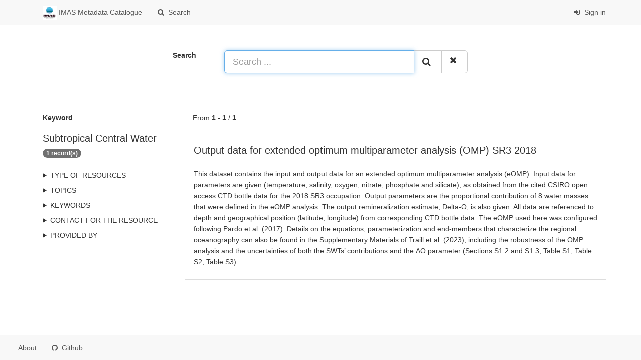

--- FILE ---
content_type: text/html;charset=utf-8
request_url: https://metadata.imas.utas.edu.au/geonetwork/srv/search?keyword=Subtropical%20Central%20Water
body_size: 21632
content:
<html ng-app="gn_search_default" lang="" id="ng-app">
  <head>
    <title>IMAS Metadata Catalogue - Institute for Marine and Antarctic Studies (IMAS), University of Tasmania (UTAS)</title>
    <meta charset="utf-8" />
    <meta name="viewport" content="initial-scale=1.0" />
    <meta name="apple-mobile-web-app-capable" content="yes" />
    <meta name="description" content="" />
    <meta name="keywords" content="" />
    <meta property="og:title" content="IMAS Metadata Catalogue - Institute for Marine and Antarctic Studies (IMAS), University of Tasmania (UTAS)" />
    <meta property="og:description" content="" />
    <meta property="og:site_name" content="" />
    <meta property="og:image" content="https://metadata.imas.utas.edu.au/geonetwork/images/logos/favicon.png" />
    <meta name="twitter:card" content="summary" />
    <meta name="twitter:image" content="https://metadata.imas.utas.edu.au/geonetwork/images/logos/favicon.png" />
    <meta name="twitter:title" content="IMAS Metadata Catalogue - Institute for Marine and Antarctic Studies (IMAS), University of Tasmania (UTAS)" />
    <meta name="twitter:description" content="" />
    <meta name="twitter:site" content="" />
    <link rel="icon" sizes="16x16 32x32 48x48" type="image/png" href="https://metadata.imas.utas.edu.au/geonetwork/images/logos/favicon.png" />
    <link href="https://metadata.imas.utas.edu.au/geonetwork/srv/eng/rss.search?sortBy=changeDate" rel="alternate" type="application/rss+xml" title="IMAS Metadata Catalogue - Institute for Marine and Antarctic Studies (IMAS), University of Tasmania (UTAS)" />
    <link href="https://metadata.imas.utas.edu.au/geonetwork/srv/eng/portal.opensearch" rel="search" type="application/opensearchdescription+xml" title="IMAS Metadata Catalogue - Institute for Marine and Antarctic Studies (IMAS), University of Tasmania (UTAS)" />
    <link href="https://metadata.imas.utas.edu.au/geonetwork/static/gn_search_default.css?v=d73b3378e00241a0cdc1c57793f950f7e48f34dd&amp;" rel="stylesheet" media="screen" />
    <link href="https://metadata.imas.utas.edu.au/geonetwork/static/gn_metadata_pdf.css?v=d73b3378e00241a0cdc1c57793f950f7e48f34dd&amp;" rel="stylesheet" media="print" />
  </head>
  <body class="gn-nojs ">
    <div class="gn-full">
      <div class="navbar navbar-default gn-top-bar" role="navigation">
        <div class="container">
          <div class="navbar-header">
            <button type="button" class="navbar-toggle collapsed" data-toggle="collapse" data-target="#navbar" title="" aria-expanded="false" aria-controls="navbar">
              <span class="sr-only" />
              <span class="icon-bar" />
              <span class="icon-bar" />
              <span class="icon-bar" />
            </button>
          </div>
          <div id="navbar" class="navbar-collapse collapse">
            <ul class="nav navbar-nav" id="topbar-left">
              <li>
                <a href="https://metadata.imas.utas.edu.au/geonetwork/srv/">
                  <img class="gn-logo" alt="" src="https://metadata.imas.utas.edu.au/geonetwork/images/logos/1bb8f09c-99d6-431f-b902-4d3e4cef02df.png" />
                  IMAS Metadata Catalogue
                </a>
              </li>
              <li>
                <a title="Search" href="https://metadata.imas.utas.edu.au/geonetwork/srv/search" onclick="location.href=('https://metadata.imas.utas.edu.au/geonetwork/srv/eng/catalog.search#/search');return false;">
                  <i class="fa fa-fw fa-search hidden-sm"> </i>
                  <span>Search</span>
                </a>
              </li>
              <li id="map-menu" class="hidden-nojs">
                <a title="Map" href="https://metadata.imas.utas.edu.au/geonetwork/srv/eng/catalog.search#/map">
                  <i class="fa fa-fw fa-globe hidden-sm"> </i>
                  <span>Map</span>
                </a>
              </li>
            </ul>
            <ul class="nav navbar-nav navbar-right">
              <li>
                <a href="https://metadata.imas.utas.edu.au/geonetwork/srv/eng/catalog.signin" title="Sign in">
                  <i class="fa fa-sign-in fa-fw"> </i>
                  Sign in
                </a>
              </li>
            </ul>
          </div>
        </div>
      </div>
      <form action="https://metadata.imas.utas.edu.au/geonetwork/srv/search" class="form-horizontal" role="form">
        <div class="row gn-top-search" style="margin:20px">
          <div class="col-md-offset-3 col-md-1 relative">
            <b>Search</b>
          </div>
          <div class="col-md-5 relative">
            <div class="gn-form-any input-group input-group-lg">
              <input type="text" name="any" id="gn-any-field" aria-label="Search ..." placeholder="Search ..." value="" class="form-control" autofocus="" />
              <div class="input-group-btn">
                <button type="submit" class="btn btn-default" title="Search">
                  <i class="fa fa-search"> </i>
                </button>
                <a href="https://metadata.imas.utas.edu.au/geonetwork/srv/search" class="btn btn-default" title="Reset">
                  <i class="fa fa-times"> </i>
                </a>
              </div>
            </div>
            <input type="hidden" name="fast" value="index" />
          </div>
        </div>
      </form>
      <div class="container" role="main">
        <div class="row" id="1bb8f09c-99d6-431f-b902-4d3e4cef02df">
          <div class="col-md-3 gn-facet">
            <div>
              <div class="clearfix">
                <div class="gn-margin-bottom">
                  <strong>Keyword</strong>
                </div>
                <div class="pull-left">
                  <h2>Subtropical Central Water</h2>
                </div>
                <span class="badge">1 record(s)</span>
              </div>
               
            </div>
            <details>
              <summary>Type of resources</summary>
              <ul>
                <li>
                  <label>
                    <a href="https://metadata.imas.utas.edu.au/geonetwork/srv/search?type=dataset">
                      <span class="gn-facet-label">Dataset</span>
                      <span class="gn-facet-count">(1)</span>
                    </a>
                  </label>
                </li>
              </ul>
            </details>
            <details>
              <summary>Topics</summary>
              <ul>
                <li>
                  <label>
                    <a href="https://metadata.imas.utas.edu.au/geonetwork/srv/search?topicCat=oceans">
                      <span class="gn-facet-label">Oceans</span>
                      <span class="gn-facet-count">(1)</span>
                    </a>
                  </label>
                </li>
              </ul>
            </details>
            <details>
              <summary>Keywords</summary>
              <ul>
                <li>
                  <label>
                    <a href="https://metadata.imas.utas.edu.au/geonetwork/srv/search?keyword=Temperature of the water body">
                      <span class="gn-facet-label">Temperature of the water body</span>
                      <span class="gn-facet-count">(1)</span>
                    </a>
                  </label>
                </li>
                <li>
                  <label>
                    <a href="https://metadata.imas.utas.edu.au/geonetwork/srv/search?keyword=Practical salinity of the water body">
                      <span class="gn-facet-label">Practical salinity of the water body</span>
                      <span class="gn-facet-count">(1)</span>
                    </a>
                  </label>
                </li>
                <li>
                  <label>
                    <a href="https://metadata.imas.utas.edu.au/geonetwork/srv/search?keyword=Chemical Oceanography">
                      <span class="gn-facet-label">Chemical Oceanography</span>
                      <span class="gn-facet-count">(1)</span>
                    </a>
                  </label>
                </li>
                <li>
                  <label>
                    <a href="https://metadata.imas.utas.edu.au/geonetwork/srv/search?keyword=Marine Geoscience">
                      <span class="gn-facet-label">Marine Geoscience</span>
                      <span class="gn-facet-count">(1)</span>
                    </a>
                  </label>
                </li>
                <li>
                  <label>
                    <a href="https://metadata.imas.utas.edu.au/geonetwork/srv/search?keyword=EARTH SCIENCE | OCEANS | OCEAN CHEMISTRY | BIOGEOCHEMICAL CYCLES">
                      <span class="gn-facet-label">EARTH SCIENCE | OCEANS | OCEAN CHEMISTRY | BIOGEOCHEMICAL CYCLES</span>
                      <span class="gn-facet-count">(1)</span>
                    </a>
                  </label>
                </li>
                <li>
                  <label>
                    <a href="https://metadata.imas.utas.edu.au/geonetwork/srv/search?keyword=Pressure (measured variable) in the water body exerted by overlying sea water only">
                      <span class="gn-facet-label">Pressure (measured variable) in the water body exerted by overlying sea water only</span>
                      <span class="gn-facet-count">(1)</span>
                    </a>
                  </label>
                </li>
                <li>
                  <label>
                    <a href="https://metadata.imas.utas.edu.au/geonetwork/srv/search?keyword=EARTH SCIENCE | OCEANS | OCEAN CHEMISTRY">
                      <span class="gn-facet-label">EARTH SCIENCE | OCEANS | OCEAN CHEMISTRY</span>
                      <span class="gn-facet-count">(1)</span>
                    </a>
                  </label>
                </li>
                <li>
                  <label>
                    <a href="https://metadata.imas.utas.edu.au/geonetwork/srv/search?keyword=Concentration of phosphate {PO4} per unit mass of the water body">
                      <span class="gn-facet-label">Concentration of phosphate {PO4} per unit mass of the water body</span>
                      <span class="gn-facet-count">(1)</span>
                    </a>
                  </label>
                </li>
                <li>
                  <label>
                    <a href="https://metadata.imas.utas.edu.au/geonetwork/srv/search?keyword=Concentration of silicate {SiO4} per unit mass of the water body">
                      <span class="gn-facet-label">Concentration of silicate {SiO4} per unit mass of the water body</span>
                      <span class="gn-facet-count">(1)</span>
                    </a>
                  </label>
                </li>
                <li>
                  <label>
                    <a href="https://metadata.imas.utas.edu.au/geonetwork/srv/search?keyword=Global / Oceans | Global / Oceans | Southern Ocean">
                      <span class="gn-facet-label">Global / Oceans | Global / Oceans | Southern Ocean</span>
                      <span class="gn-facet-count">(1)</span>
                    </a>
                  </label>
                </li>
                <li>
                  <label>
                    <a href="https://metadata.imas.utas.edu.au/geonetwork/srv/search?keyword=EARTH SCIENCE SERVICES | DATA ANALYSIS AND VISUALIZATION">
                      <span class="gn-facet-label">EARTH SCIENCE SERVICES | DATA ANALYSIS AND VISUALIZATION</span>
                      <span class="gn-facet-count">(1)</span>
                    </a>
                  </label>
                </li>
                <li>
                  <label>
                    <a href="https://metadata.imas.utas.edu.au/geonetwork/srv/search?keyword=Bottom_Depth">
                      <span class="gn-facet-label">Bottom_Depth</span>
                      <span class="gn-facet-count">(1)</span>
                    </a>
                  </label>
                </li>
                <li>
                  <label>
                    <a href="https://metadata.imas.utas.edu.au/geonetwork/srv/search?keyword=potential temperature">
                      <span class="gn-facet-label">potential temperature</span>
                      <span class="gn-facet-count">(1)</span>
                    </a>
                  </label>
                </li>
                <li>
                  <label>
                    <a href="https://metadata.imas.utas.edu.au/geonetwork/srv/search?keyword=Concentration of oxygen {O2} per unit mass of the water body">
                      <span class="gn-facet-label">Concentration of oxygen {O2} per unit mass of the water body</span>
                      <span class="gn-facet-count">(1)</span>
                    </a>
                  </label>
                </li>
                <li>
                  <label>
                    <a href="https://metadata.imas.utas.edu.au/geonetwork/srv/search?keyword=Concentration of nitrate {NO3} per unit mass of the water body">
                      <span class="gn-facet-label">Concentration of nitrate {NO3} per unit mass of the water body</span>
                      <span class="gn-facet-count">(1)</span>
                    </a>
                  </label>
                </li>
                <li>
                  <label>
                    <a href="https://metadata.imas.utas.edu.au/geonetwork/srv/search?keyword=Subtropical Central Water">
                      <span class="gn-facet-label">Subtropical Central Water</span>
                      <span class="gn-facet-count">(1)</span>
                    </a>
                  </label>
                </li>
                <li>
                  <label>
                    <a href="https://metadata.imas.utas.edu.au/geonetwork/srv/search?keyword=Subantarctic Mode Water">
                      <span class="gn-facet-label">Subantarctic Mode Water</span>
                      <span class="gn-facet-count">(1)</span>
                    </a>
                  </label>
                </li>
                <li>
                  <label>
                    <a href="https://metadata.imas.utas.edu.au/geonetwork/srv/search?keyword=High Salinity Shelf Water">
                      <span class="gn-facet-label">High Salinity Shelf Water</span>
                      <span class="gn-facet-count">(1)</span>
                    </a>
                  </label>
                </li>
                <li>
                  <label>
                    <a href="https://metadata.imas.utas.edu.au/geonetwork/srv/search?keyword=Antarctic Surface Water">
                      <span class="gn-facet-label">Antarctic Surface Water</span>
                      <span class="gn-facet-count">(1)</span>
                    </a>
                  </label>
                </li>
                <li>
                  <label>
                    <a href="https://metadata.imas.utas.edu.au/geonetwork/srv/search?keyword=Antarctic Intermediate Water">
                      <span class="gn-facet-label">Antarctic Intermediate Water</span>
                      <span class="gn-facet-count">(1)</span>
                    </a>
                  </label>
                </li>
                <li>
                  <label>
                    <a href="https://metadata.imas.utas.edu.au/geonetwork/srv/search?keyword=Circumpolar Deep Water">
                      <span class="gn-facet-label">Circumpolar Deep Water</span>
                      <span class="gn-facet-count">(1)</span>
                    </a>
                  </label>
                </li>
                <li>
                  <label>
                    <a href="https://metadata.imas.utas.edu.au/geonetwork/srv/search?keyword=Antarctic Bottom Water">
                      <span class="gn-facet-label">Antarctic Bottom Water</span>
                      <span class="gn-facet-count">(1)</span>
                    </a>
                  </label>
                </li>
                <li>
                  <label>
                    <a href="https://metadata.imas.utas.edu.au/geonetwork/srv/search?keyword=Pacific and Indian old Deep Water">
                      <span class="gn-facet-label">Pacific and Indian old Deep Water</span>
                      <span class="gn-facet-count">(1)</span>
                    </a>
                  </label>
                </li>
                <li>
                  <label>
                    <a href="https://metadata.imas.utas.edu.au/geonetwork/srv/search?keyword=Delta Oxygen">
                      <span class="gn-facet-label">Delta Oxygen</span>
                      <span class="gn-facet-count">(1)</span>
                    </a>
                  </label>
                </li>
              </ul>
            </details>
            <details>
              <summary>Contact for the resource</summary>
              <ul>
                <li>
                  <label>
                    <a href="https://metadata.imas.utas.edu.au/geonetwork/srv/search?orgName=Institute for Marine and Antarctic Studies (IMAS), University of Tasmania (UTAS)">
                      <span class="gn-facet-label">Institute for Marine and Antarctic Studies (IMAS), University of Tasmania (UTAS)</span>
                      <span class="gn-facet-count">(1)</span>
                    </a>
                  </label>
                </li>
                <li>
                  <label>
                    <a href="https://metadata.imas.utas.edu.au/geonetwork/srv/search?orgName=IMAS Data Manager">
                      <span class="gn-facet-label">IMAS Data Manager</span>
                      <span class="gn-facet-count">(1)</span>
                    </a>
                  </label>
                </li>
              </ul>
            </details>
            <details>
              <summary>Provided by</summary>
              <ul>
                <li>
                  <label>
                    <a href="https://metadata.imas.utas.edu.au/geonetwork/srv/search?_source=1bb8f09c-99d6-431f-b902-4d3e4cef02df">
                      <span class="gn-facet-label">IMAS Metadata Catalogue</span>
                      <span class="gn-facet-count">(1)</span>
                    </a>
                  </label>
                </li>
              </ul>
            </details>
          </div>
          <div class="col-md-9">
            <div class="row gn-pages">
              <div class="col-xs-12">
                From
                <b>1</b>
                -
                <b>1</b>
                /
                <b>1</b>
              </div>
            </div>
            <ul class="list-group gn-resultview gn-resultview-sumup">
              <li class="list-group-item gn-grid" id="77d8eeff-7b54-4f43-993e-daef26c08cab">
                <div class="row" />
                <div class="gn-md-title">
                  <h1>
                    <a href="https://metadata.imas.utas.edu.au/geonetwork/srv/api/records/77d8eeff-7b54-4f43-993e-daef26c08cab">Output data for extended optimum multiparameter analysis (OMP) SR3 2018</a>
                  </h1>
                </div>
                <div class="clearfix">
                  <p>This dataset contains the input and output data for an extended optimum multiparameter analysis (eOMP). Input data for parameters are given (temperature, salinity, oxygen, nitrate, phosphate and silicate), as obtained from the cited CSIRO open access CTD bottle data for the 2018 SR3 occupation. Output parameters are the proportional contribution of 8 water masses that were defined in the eOMP analysis. The output remineralization estimate, Delta-O, is also given. All data are referenced to depth and geographical position (latitude, longitude) from corresponding CTD bottle data. 

The eOMP used here was configured following Pardo et al. (2017). Details on the equations, parameterization and end-members that characterize the regional oceanography can also be found in the Supplementary Materials of Traill et al. (2023), including the robustness of the OMP analysis and the uncertainties of both the SWTs’ contributions and the ΔO parameter (Sections S1.2 and S1.3, Table S1, Table S2, Table S3).</p>
                </div>
              </li>
            </ul>
          </div>
        </div>
      </div>
      <div class="navbar navbar-default gn-bottom-bar" role="navigation">
        <ul class="nav navbar-nav">
          <li class="gn-footer-text" />
          <li>
            <a href="http://geonetwork-opensource.org/">
              <i class="fa fa-fw"> </i>
              <span>About</span>
            </a>
          </li>
          <li class="hidden-sm">
            <a href="https://github.com/geonetwork/core-geonetwork">
              <i class="fa fa-github"> </i>
              <span>Github</span>
            </a>
          </li>
          <li>
            <a href="https://metadata.imas.utas.edu.au/geonetwork/doc/api" title="Learn how to use the catalog REST API."> </a>
          </li>
        </ul>
      </div>
    </div>
  </body>
</html>

--- FILE ---
content_type: text/css;charset=UTF-8
request_url: https://metadata.imas.utas.edu.au/geonetwork/static/gn_metadata_pdf.css?v=d73b3378e00241a0cdc1c57793f950f7e48f34dd&
body_size: 941
content:
.gn-top-bar,
.gn-bottom-bar{display:block;font-family:Arial, "Helvetica Neue", Helvetica, sans-serif;}.gn-top-bar li,
.gn-bottom-bar li{display:block;list-style:none;text-align:center;font-size:24px;}.gn-top-bar a,
.gn-bottom-bar a{text-decoration:none;color:#000000;}.gn-top-bar button ,
.gn-bottom-bar button {display:none;}.gn-metadata-view{font-family:Arial, "Helvetica Neue", Helvetica, sans-serif;font-size:13px;}.gn-metadata-view a[href^="mailto:"]{text-decoration:none;color:#000000;}.gn-metadata-view h1,
.gn-metadata-view h2,
.gn-metadata-view h3,
.gn-metadata-view h4,
.gn-metadata-view h5{font-weight:500;line-height:1.1;}.gn-metadata-view h1{font-size:24px;}.gn-metadata-view h3{color:#3071a9;font-size:18px;font-weight:normal;font-family:"Arial Bold", "Helvetica Bold", Arial, Helvetica, sans-serif;}.gn-metadata-view a{color:#3071a9;}.gn-metadata-view .toggler{display:none;}.gn-metadata-view div.md-text{display:table;width:100%;border-spacing:10px 0;}.gn-metadata-view div.md-text dd,
.gn-metadata-view div.md-text dt{display:table-cell;}.gn-metadata-view blockquote{margin-left:0;}.gn-metadata-view blockquote em{margin-bottom:5px;}.gn-metadata-view .gn-md-side-extent,
.gn-metadata-view .gn-md-side-social,
.gn-metadata-view .gn-md-side-associated,
.gn-metadata-view .gn-md-side-access{display:none;}.gn-metadata-view dl{margin:0;border-top:1px solid #999999;}.gn-metadata-view dt,
.gn-metadata-view dd{line-height:1.428571429;padding:10px 0;min-height:24px;}.gn-metadata-view dt{clear:left;width:300px;font-weight:500;font-size:13px;box-sizing:border-box;overflow:hidden;text-overflow:ellipsis;white-space:nowrap;float:left;}.gn-metadata-view dd{display:block;margin-left:300px;padding-left:10px;border-left:1px solid #999999;font-size:13px;}.gn-metadata-view dd ul{padding-left:01.5em;margin:0;}.gn-metadata-view dd p{margin:8px 0;}.gn-metadata-view .overview dd{margin-left:1em;}.gn-metadata-view .entry{margin:10px 0 20px 0;}.gn-metadata-view ul.container-list{list-style-type:none;background:#eeeeee;border-left:1px solid #999999 !important;padding-left:1em;margin-left:1em;}.gn-metadata-view ul.md-value-list > li{list-style-type:none;border-left:1px solid #999999;padding-left:1em;background:#eeeeee;}.gn-metadata-view .gn-contact{border-top:1px solid #999999;padding:10px 0;line-height:1.5em;}.gn-metadata-view table{width:100%;}.gn-metadata-view td{vertical-align:top;width:50%;}.gn-metadata-view a > img.graphic-overview{display:none;}.gn-metadata-view .extent{page-break-before:always;}.gn-metadata-view .extent img{border:1px solid #ccc;margin-top:20px;max-width:100%;display:block;clear:both;}.gn-metadata-view .extent .coord{float:left;display:block;border:2px solid #ccc;background:#fff;margin-right:20px;margin-bottom:20px;pointer-events:none;}.gn-metadata-view .extent .coord input{text-align:left;border:0;padding:10px;margin:0;background:#fff;}.gn-metadata-view .extent .coord span.input-group-addon{background-color:#eeeeee;border-left:1px solid #ccc;padding:15px;width:15px;text-align:center;float:right;font-weight:bold;}
